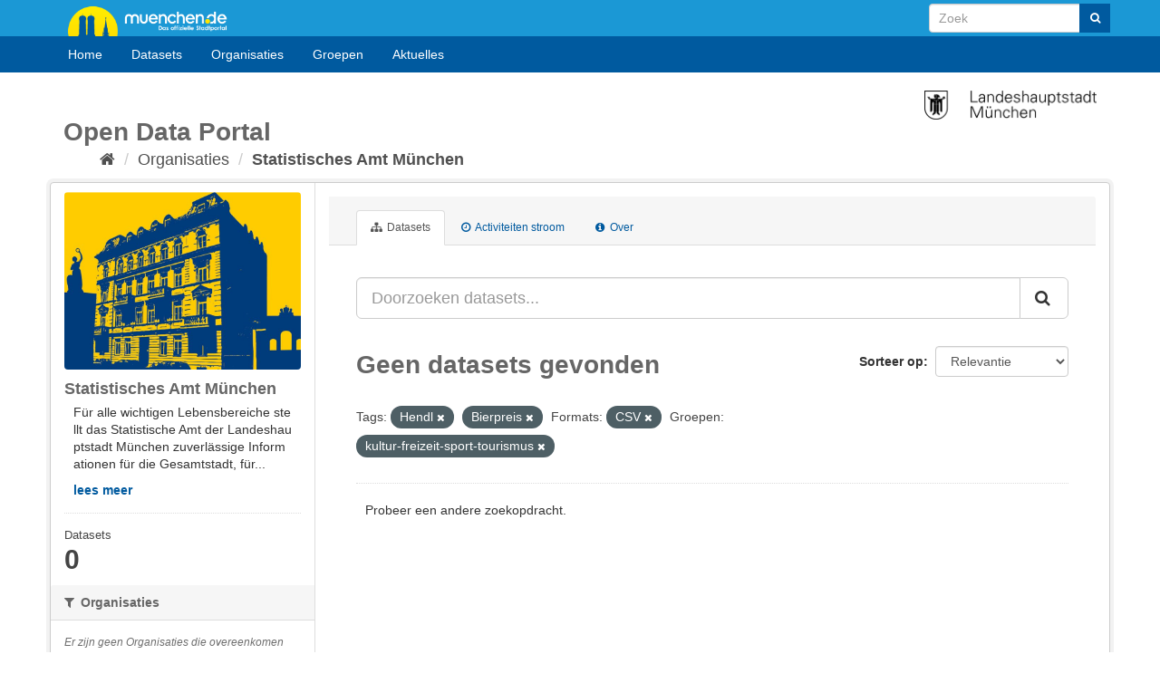

--- FILE ---
content_type: text/html; charset=utf-8
request_url: https://opendata.muenchen.de/nl/organization/statistisches-amt?tags=Hendl&res_format=CSV&groups=kultur-freizeit-sport-tourismus&tags=Bierpreis&_tags_limit=0
body_size: 26570
content:
<!DOCTYPE html>
<!--[if IE 9]> <html lang="nl" class="ie9"> <![endif]-->
<!--[if gt IE 8]><!--> <html lang="nl"> <!--<![endif]-->
  <head>
    <meta charset="utf-8" />
      <meta name="generator" content="ckan 2.9.9" />
      <meta name="viewport" content="width=device-width, initial-scale=1.0">
    <title>Statistisches Amt München - Organisaties - Open Data Portal München</title>

    
    
  <link rel="shortcut icon" href="favicon.ico" />
    
  <link rel="alternate" type="application/atom+xml" title="Open Data Portal München - Datasets in organisatie: Statistisches Amt München" href="/nl/feeds/organization/statistisches-amt.atom" />

  
    
    
  
    
      
      
      
    
    

  

    

    
    

  



    
      
      
    

    
    <link href="/webassets/base/2471d0b8_main.css" rel="stylesheet"/>
<link href="/webassets/ckanext-keycloak/99ff8f06-keycloak.css" rel="stylesheet"/>
<link href="/webassets/ckanext-scheming/728ec589_scheming_css.css" rel="stylesheet"/>
<link href="/webassets/ckanext-harvest/c95a0af2_harvest_css.css" rel="stylesheet"/>
<link href="/webassets/ckanext-geoview/f197a782_geo-resource-styles.css" rel="stylesheet"/>
<link href="/webassets/webassets-external/cd1641926b52cf589d09373489002d82_ogdmunich_style.css" rel="stylesheet"/>
    
  </head>

  
  <body data-site-root="https://opendata.muenchen.de/" data-locale-root="https://opendata.muenchen.de/nl/" >

    <div id="page" >

 
    <div class="sr-only sr-only-focusable"><a href="#content">Ga verder naar de inhoud</a></div>
  

  
    


 


<header class="navbar navbar-static-top masthead">
 

<div id="header" class="">
<div class="container">
        <a id="logo" title="muenchen.de" href="https://www.muenchen.de" alt="Home muenchen.de">muenchen.de</a>

      
      <form class="section site-search simple-input" action="/nl/dataset/" method="get">
        <div class="field" style="float:right;">
          <label for="field-sitewide-search">doorzoek datasets</label>
          <input id="field-sitewide-search" type="text" class="form-control" name="q" placeholder="Zoek" aria-label="Search datasets"/>
          <button class="btn-search" type="submit" aria-label="Submit"><i class="fa fa-search"></i></button>
        </div>
      </form>
</div>

      
</div>


 <div class="container navcontainer">
    <div class="navbar-right">
      <button data-target="#main-navigation-toggle" data-toggle="collapse" class="navbar-toggle collapsed" type="button" aria-label="expand or collapse" aria-expanded="false">
        <span class="sr-only">Toggle navigation</span>
        <span class="fa fa-bars"></span>
      </button>
    </div>
    <hgroup class="header-image navbar-left">
    </hgroup>

    <div class="collapse navbar-collapse" id="main-navigation-toggle">
      
      <nav class="section navigation">
        <ul class="nav nav-pills">
           
	
 
                        <li><a href="/nl/">Home</a></li><li><a href="/nl/dataset/">Datasets</a></li><li><a href="/nl/organization/">Organisaties</a></li><li><a href="/nl/group/">Groepen</a></li><li><a href="/pages/aktuelles">Aktuelles</a></li>
                


	
        </ul>
      </nav>
       
    </div>
  </div>

</header>


        



  
    <div class="main">
      <div id="content" class="container">
        
          
            <div class="flash-messages">
              
                
              
            </div>
          

          
           <div style="margin-top:10px;"><img src="/images/LHM.png" alt="Offizielle Website der Stadtverwaltung München" title="Offizielle Website der Stadtverwaltung München" width="190" style="float:right;"> </div>
	   <div class="toolbar">
	        <h1 style="margin-bottom:0;">Open Data Portal</h1>
		<ul id="breadcrumb">
			<li>
              
                
                  <ol class="breadcrumb">
                    
<li class="home"><a href="/nl/" aria-label="Home"><i class="fa fa-home"></i><span> Home</span></a></li>
                    
  <li><a href="/nl/organization/">Organisaties</a></li>
  <li class="active"><a href="/nl/organization/statistisches-amt">Statistisches Amt München</a></li>

                  </ol>
                
              
		</li>
            </div>
          

          <div class="row wrapper">
            
            
            

            
              <aside class="secondary col-sm-3">
                
                
  




  
  <div class="module module-narrow module-shallow context-info">
    
    <section class="module-content">
      
		
        <div class="image">
          <a href="/nl/organization/statistisches-amt">
            <img src="https://opendata.muenchen.de/uploads/group/2022-02-21-100022.129150Statistisches-Amt-Munchen43.jpg" width="200" alt="statistisches-amt" />
          </a>
        </div>
      
      
      <h1 class="heading">Statistisches Amt München</h1>
      
        <p class="description">
          Für alle wich­ti­gen Le­bens­be­rei­che stellt das Sta­tis­ti­sche Amt der Lan­des­hauptstadt Mün­chen zu­ver­läs­si­ge In­for­ma­tio­nen für die Ge­samt­stadt, für...
        </p>
        <p class="read-more">
          <a href="/nl/organization/about/statistisches-amt">lees meer</a>
        </p>
      
       
        <div class="nums">
          <dl>
            <dt>Datasets</dt>
            <dd><span>0</span></dd>
          </dl>
        </div>
      
    </section>
  </div>
  
  
  <div class="filters">
    <div>
      
        

    
    
	
	    
	    
		<section class="module module-narrow module-shallow">
		    
			<h2 class="module-heading">
			    <i class="fa fa-filter"></i>
			    
			    Organisaties
			</h2>
		    
		    
			
			    
				<p class="module-content empty">Er zijn geen Organisaties die overeenkomen met het gezochte</p>
			    
			
		    
		</section>
	    
	
    

      
        

    
    
	
	    
	    
		<section class="module module-narrow module-shallow">
		    
			<h2 class="module-heading">
			    <i class="fa fa-filter"></i>
			    
			    Groepen
			</h2>
		    
		    
			
			    
				<p class="module-content empty">Er zijn geen Groepen die overeenkomen met het gezochte</p>
			    
			
		    
		</section>
	    
	
    

      
        

    
    
	
	    
	    
		<section class="module module-narrow module-shallow">
		    
			<h2 class="module-heading">
			    <i class="fa fa-filter"></i>
			    
			    Tags
			</h2>
		    
		    
			
			    
				<p class="module-content empty">Er zijn geen Tags die overeenkomen met het gezochte</p>
			    
			
		    
		</section>
	    
	
    

      
        

    
    
	
	    
	    
		<section class="module module-narrow module-shallow">
		    
			<h2 class="module-heading">
			    <i class="fa fa-filter"></i>
			    
			    Formats
			</h2>
		    
		    
			
			    
				<p class="module-content empty">Er zijn geen Formats die overeenkomen met het gezochte</p>
			    
			
		    
		</section>
	    
	
    

      
        

    
    
	
	    
	    
		<section class="module module-narrow module-shallow">
		    
			<h2 class="module-heading">
			    <i class="fa fa-filter"></i>
			    
			    Licenties
			</h2>
		    
		    
			
			    
				<p class="module-content empty">Er zijn geen Licenties die overeenkomen met het gezochte</p>
			    
			
		    
		</section>
	    
	
    

      
    </div>
    <a class="close no-text hide-filters"><i class="fa fa-times-circle"></i><span class="text">close</span></a>
  </div>


              </aside>
            

            
              <div class="primary col-sm-9 col-xs-12" role="main">
                
                
                  <article class="module">
                    
                      <header class="module-content page-header">
                        
                        <ul class="nav nav-tabs">
                          
  <li class="active"><a href="/nl/organization/statistisches-amt"><i class="fa fa-sitemap"></i> Datasets</a></li>
  <li><a href="/nl/organization/activity/statistisches-amt/0"><i class="fa fa-clock-o"></i> Activiteiten stroom</a></li>
  <li><a href="/nl/organization/about/statistisches-amt"><i class="fa fa-info-circle"></i> Over</a></li>

                        </ul>
                      </header>
                    
                    <div class="module-content">
                      
                      
    
      
      
      







<form id="organization-datasets-search-form" class="search-form" method="get" data-module="select-switch">

  
    <div class="input-group search-input-group">
      <input aria-label="Doorzoeken datasets..." id="field-giant-search" type="text" class="form-control input-lg" name="q" value="" autocomplete="off" placeholder="Doorzoeken datasets...">
      
      <span class="input-group-btn">
        <button class="btn btn-default btn-lg" type="submit" value="search" aria-label="Submit">
          <i class="fa fa-search"></i>
        </button>
      </span>
      
    </div>
  

  
    <span>
  
  

  
  
  
  <input type="hidden" name="tags" value="Hendl" />
  
  
  
  
  
  <input type="hidden" name="tags" value="Bierpreis" />
  
  
  
  
  
  <input type="hidden" name="res_format" value="CSV" />
  
  
  
  
  
  <input type="hidden" name="groups" value="kultur-freizeit-sport-tourismus" />
  
  
  
  </span>
  

  
    
      <div class="form-select form-group control-order-by">
        <label for="field-order-by">Sorteer op</label>
        <select id="field-order-by" name="sort" class="form-control">
          
            
              <option value="score desc, metadata_modified desc">Relevantie</option>
            
          
            
              <option value="title_string asc">Naam oplopend</option>
            
          
            
              <option value="title_string desc">Naam aflopend</option>
            
          
            
              <option value="metadata_modified desc">Laatst gewijzigd</option>
            
          
            
          
        </select>
        
        <button class="btn btn-default js-hide" type="submit">Ga</button>
        
      </div>
    
  

  
    
      <h1>

  
  
  
  

Geen datasets gevonden</h1>
    
  

  
    
      <p class="filter-list">
        
          
          <span class="facet">Tags:</span>
          
            <span class="filtered pill">Hendl
              <a href="/nl/organization/statistisches-amt?tags=Bierpreis&amp;res_format=CSV&amp;groups=kultur-freizeit-sport-tourismus&amp;_tags_limit=0" class="remove" title="Verwijder"><i class="fa fa-times"></i></a>
            </span>
          
            <span class="filtered pill">Bierpreis
              <a href="/nl/organization/statistisches-amt?tags=Hendl&amp;res_format=CSV&amp;groups=kultur-freizeit-sport-tourismus&amp;_tags_limit=0" class="remove" title="Verwijder"><i class="fa fa-times"></i></a>
            </span>
          
        
          
          <span class="facet">Formats:</span>
          
            <span class="filtered pill">CSV
              <a href="/nl/organization/statistisches-amt?tags=Hendl&amp;tags=Bierpreis&amp;groups=kultur-freizeit-sport-tourismus&amp;_tags_limit=0" class="remove" title="Verwijder"><i class="fa fa-times"></i></a>
            </span>
          
        
          
          <span class="facet">Groepen:</span>
          
            <span class="filtered pill">kultur-freizeit-sport-tourismus
              <a href="/nl/organization/statistisches-amt?tags=Hendl&amp;tags=Bierpreis&amp;res_format=CSV&amp;_tags_limit=0" class="remove" title="Verwijder"><i class="fa fa-times"></i></a>
            </span>
          
        
      </p>
      <a class="show-filters btn btn-default">Filter Resultaten</a>
    
  

</form>


   <p class="extra">Probeer een andere zoekopdracht.</p> 



    
  
    
  
  
    
  

                    </div>
                  </article>
                
              </div>
            
          </div>
        
      </div>
    </div>
  
    <footer class="site-footer">
  <div class="container">
    
	<div class="row">
	<div class="col-md-4">
			<div class="span8 footer-links">
				<ul class="unstyled">
					<li><a href="/pages/nutzungsbedingungen">Nutzungsbedingungen</a></li>
					<li><a href="/pages/glossar">Glossar</a></li>
					<li><a href="/pages/hilfe">Hilfe</a></li>
					<li><a href="/pages/links">Links</a></li>
				</ul>
			</div>
	</div>
	<div class="col-md-4 middle">
		<div class="headline"><h3>Kontakt</h3></div>
			<p>OpenData-Portal der Landeshauptstadt M&uuml;nchen</p>
			<ul class="unstyled">
				<li><a href="/pages/portal"> &Uuml;ber das Portal</a></li>
				<li><a href="/pages/impressum">Impressum - Datenschutzerkl&auml;rung</a></li>
				<li>Kontakt: <a href="mailto:data.opengov@muenchen.de">data.opengov@muenchen.de</a> </li>
				<li style="margin-top:10px;"><a href="http://www.muenchen.de/eogovernment" alt="E- und Open-Government München" title="E- und Open-Government München"><img src="/images/eoGov.png" alt="eGovernment Image" title="eGovernment"/></a></li>
			</ul>

	</div>

	<div class="col-md-4 attribution">
		<div class="headline"><h3>&nbsp;</h3></div>
			 
<form class="form-inline form-select lang-select" action="/nl/util/redirect" data-module="select-switch" method="POST">
  <label for="field-lang-select">Taal</label>
  <select id="field-lang-select" name="url" data-module="autocomplete" data-module-dropdown-class="lang-dropdown" data-module-container-class="lang-container">
    
      <option value="/en/organization/statistisches-amt?tags=Hendl&amp;res_format=CSV&amp;groups=kultur-freizeit-sport-tourismus&amp;tags=Bierpreis&amp;_tags_limit=0" >
        English
      </option>
    
      <option value="/pt_BR/organization/statistisches-amt?tags=Hendl&amp;res_format=CSV&amp;groups=kultur-freizeit-sport-tourismus&amp;tags=Bierpreis&amp;_tags_limit=0" >
        português (Brasil)
      </option>
    
      <option value="/ja/organization/statistisches-amt?tags=Hendl&amp;res_format=CSV&amp;groups=kultur-freizeit-sport-tourismus&amp;tags=Bierpreis&amp;_tags_limit=0" >
        日本語
      </option>
    
      <option value="/it/organization/statistisches-amt?tags=Hendl&amp;res_format=CSV&amp;groups=kultur-freizeit-sport-tourismus&amp;tags=Bierpreis&amp;_tags_limit=0" >
        italiano
      </option>
    
      <option value="/cs_CZ/organization/statistisches-amt?tags=Hendl&amp;res_format=CSV&amp;groups=kultur-freizeit-sport-tourismus&amp;tags=Bierpreis&amp;_tags_limit=0" >
        čeština (Česko)
      </option>
    
      <option value="/ca/organization/statistisches-amt?tags=Hendl&amp;res_format=CSV&amp;groups=kultur-freizeit-sport-tourismus&amp;tags=Bierpreis&amp;_tags_limit=0" >
        català
      </option>
    
      <option value="/es/organization/statistisches-amt?tags=Hendl&amp;res_format=CSV&amp;groups=kultur-freizeit-sport-tourismus&amp;tags=Bierpreis&amp;_tags_limit=0" >
        español
      </option>
    
      <option value="/fr/organization/statistisches-amt?tags=Hendl&amp;res_format=CSV&amp;groups=kultur-freizeit-sport-tourismus&amp;tags=Bierpreis&amp;_tags_limit=0" >
        français
      </option>
    
      <option value="/el/organization/statistisches-amt?tags=Hendl&amp;res_format=CSV&amp;groups=kultur-freizeit-sport-tourismus&amp;tags=Bierpreis&amp;_tags_limit=0" >
        Ελληνικά
      </option>
    
      <option value="/sv/organization/statistisches-amt?tags=Hendl&amp;res_format=CSV&amp;groups=kultur-freizeit-sport-tourismus&amp;tags=Bierpreis&amp;_tags_limit=0" >
        svenska
      </option>
    
      <option value="/sr/organization/statistisches-amt?tags=Hendl&amp;res_format=CSV&amp;groups=kultur-freizeit-sport-tourismus&amp;tags=Bierpreis&amp;_tags_limit=0" >
        српски
      </option>
    
      <option value="/no/organization/statistisches-amt?tags=Hendl&amp;res_format=CSV&amp;groups=kultur-freizeit-sport-tourismus&amp;tags=Bierpreis&amp;_tags_limit=0" >
        norsk bokmål (Norge)
      </option>
    
      <option value="/sk/organization/statistisches-amt?tags=Hendl&amp;res_format=CSV&amp;groups=kultur-freizeit-sport-tourismus&amp;tags=Bierpreis&amp;_tags_limit=0" >
        slovenčina
      </option>
    
      <option value="/fi/organization/statistisches-amt?tags=Hendl&amp;res_format=CSV&amp;groups=kultur-freizeit-sport-tourismus&amp;tags=Bierpreis&amp;_tags_limit=0" >
        suomi
      </option>
    
      <option value="/ru/organization/statistisches-amt?tags=Hendl&amp;res_format=CSV&amp;groups=kultur-freizeit-sport-tourismus&amp;tags=Bierpreis&amp;_tags_limit=0" >
        русский
      </option>
    
      <option value="/de/organization/statistisches-amt?tags=Hendl&amp;res_format=CSV&amp;groups=kultur-freizeit-sport-tourismus&amp;tags=Bierpreis&amp;_tags_limit=0" >
        Deutsch
      </option>
    
      <option value="/pl/organization/statistisches-amt?tags=Hendl&amp;res_format=CSV&amp;groups=kultur-freizeit-sport-tourismus&amp;tags=Bierpreis&amp;_tags_limit=0" >
        polski
      </option>
    
      <option value="/nl/organization/statistisches-amt?tags=Hendl&amp;res_format=CSV&amp;groups=kultur-freizeit-sport-tourismus&amp;tags=Bierpreis&amp;_tags_limit=0" selected="selected">
        Nederlands
      </option>
    
      <option value="/bg/organization/statistisches-amt?tags=Hendl&amp;res_format=CSV&amp;groups=kultur-freizeit-sport-tourismus&amp;tags=Bierpreis&amp;_tags_limit=0" >
        български
      </option>
    
      <option value="/ko_KR/organization/statistisches-amt?tags=Hendl&amp;res_format=CSV&amp;groups=kultur-freizeit-sport-tourismus&amp;tags=Bierpreis&amp;_tags_limit=0" >
        한국어 (대한민국)
      </option>
    
      <option value="/hu/organization/statistisches-amt?tags=Hendl&amp;res_format=CSV&amp;groups=kultur-freizeit-sport-tourismus&amp;tags=Bierpreis&amp;_tags_limit=0" >
        magyar
      </option>
    
      <option value="/sl/organization/statistisches-amt?tags=Hendl&amp;res_format=CSV&amp;groups=kultur-freizeit-sport-tourismus&amp;tags=Bierpreis&amp;_tags_limit=0" >
        slovenščina
      </option>
    
      <option value="/lv/organization/statistisches-amt?tags=Hendl&amp;res_format=CSV&amp;groups=kultur-freizeit-sport-tourismus&amp;tags=Bierpreis&amp;_tags_limit=0" >
        latviešu
      </option>
    
      <option value="/am/organization/statistisches-amt?tags=Hendl&amp;res_format=CSV&amp;groups=kultur-freizeit-sport-tourismus&amp;tags=Bierpreis&amp;_tags_limit=0" >
        አማርኛ
      </option>
    
      <option value="/ar/organization/statistisches-amt?tags=Hendl&amp;res_format=CSV&amp;groups=kultur-freizeit-sport-tourismus&amp;tags=Bierpreis&amp;_tags_limit=0" >
        العربية
      </option>
    
      <option value="/bs/organization/statistisches-amt?tags=Hendl&amp;res_format=CSV&amp;groups=kultur-freizeit-sport-tourismus&amp;tags=Bierpreis&amp;_tags_limit=0" >
        bosanski
      </option>
    
      <option value="/da_DK/organization/statistisches-amt?tags=Hendl&amp;res_format=CSV&amp;groups=kultur-freizeit-sport-tourismus&amp;tags=Bierpreis&amp;_tags_limit=0" >
        dansk (Danmark)
      </option>
    
      <option value="/en_AU/organization/statistisches-amt?tags=Hendl&amp;res_format=CSV&amp;groups=kultur-freizeit-sport-tourismus&amp;tags=Bierpreis&amp;_tags_limit=0" >
        English (Australia)
      </option>
    
      <option value="/es_AR/organization/statistisches-amt?tags=Hendl&amp;res_format=CSV&amp;groups=kultur-freizeit-sport-tourismus&amp;tags=Bierpreis&amp;_tags_limit=0" >
        español (Argentina)
      </option>
    
      <option value="/eu/organization/statistisches-amt?tags=Hendl&amp;res_format=CSV&amp;groups=kultur-freizeit-sport-tourismus&amp;tags=Bierpreis&amp;_tags_limit=0" >
        euskara
      </option>
    
      <option value="/fa_IR/organization/statistisches-amt?tags=Hendl&amp;res_format=CSV&amp;groups=kultur-freizeit-sport-tourismus&amp;tags=Bierpreis&amp;_tags_limit=0" >
        فارسی (ایران)
      </option>
    
      <option value="/gl/organization/statistisches-amt?tags=Hendl&amp;res_format=CSV&amp;groups=kultur-freizeit-sport-tourismus&amp;tags=Bierpreis&amp;_tags_limit=0" >
        galego
      </option>
    
      <option value="/he/organization/statistisches-amt?tags=Hendl&amp;res_format=CSV&amp;groups=kultur-freizeit-sport-tourismus&amp;tags=Bierpreis&amp;_tags_limit=0" >
        עברית
      </option>
    
      <option value="/hr/organization/statistisches-amt?tags=Hendl&amp;res_format=CSV&amp;groups=kultur-freizeit-sport-tourismus&amp;tags=Bierpreis&amp;_tags_limit=0" >
        hrvatski
      </option>
    
      <option value="/id/organization/statistisches-amt?tags=Hendl&amp;res_format=CSV&amp;groups=kultur-freizeit-sport-tourismus&amp;tags=Bierpreis&amp;_tags_limit=0" >
        Indonesia
      </option>
    
      <option value="/is/organization/statistisches-amt?tags=Hendl&amp;res_format=CSV&amp;groups=kultur-freizeit-sport-tourismus&amp;tags=Bierpreis&amp;_tags_limit=0" >
        íslenska
      </option>
    
      <option value="/km/organization/statistisches-amt?tags=Hendl&amp;res_format=CSV&amp;groups=kultur-freizeit-sport-tourismus&amp;tags=Bierpreis&amp;_tags_limit=0" >
        ខ្មែរ
      </option>
    
      <option value="/lt/organization/statistisches-amt?tags=Hendl&amp;res_format=CSV&amp;groups=kultur-freizeit-sport-tourismus&amp;tags=Bierpreis&amp;_tags_limit=0" >
        lietuvių
      </option>
    
      <option value="/mk/organization/statistisches-amt?tags=Hendl&amp;res_format=CSV&amp;groups=kultur-freizeit-sport-tourismus&amp;tags=Bierpreis&amp;_tags_limit=0" >
        македонски
      </option>
    
      <option value="/mn_MN/organization/statistisches-amt?tags=Hendl&amp;res_format=CSV&amp;groups=kultur-freizeit-sport-tourismus&amp;tags=Bierpreis&amp;_tags_limit=0" >
        монгол (Монгол)
      </option>
    
      <option value="/my_MM/organization/statistisches-amt?tags=Hendl&amp;res_format=CSV&amp;groups=kultur-freizeit-sport-tourismus&amp;tags=Bierpreis&amp;_tags_limit=0" >
        မြန်မာ (မြန်မာ)
      </option>
    
      <option value="/nb_NO/organization/statistisches-amt?tags=Hendl&amp;res_format=CSV&amp;groups=kultur-freizeit-sport-tourismus&amp;tags=Bierpreis&amp;_tags_limit=0" >
        norsk bokmål (Norge)
      </option>
    
      <option value="/ne/organization/statistisches-amt?tags=Hendl&amp;res_format=CSV&amp;groups=kultur-freizeit-sport-tourismus&amp;tags=Bierpreis&amp;_tags_limit=0" >
        नेपाली
      </option>
    
      <option value="/pt_PT/organization/statistisches-amt?tags=Hendl&amp;res_format=CSV&amp;groups=kultur-freizeit-sport-tourismus&amp;tags=Bierpreis&amp;_tags_limit=0" >
        português (Portugal)
      </option>
    
      <option value="/ro/organization/statistisches-amt?tags=Hendl&amp;res_format=CSV&amp;groups=kultur-freizeit-sport-tourismus&amp;tags=Bierpreis&amp;_tags_limit=0" >
        română
      </option>
    
      <option value="/sq/organization/statistisches-amt?tags=Hendl&amp;res_format=CSV&amp;groups=kultur-freizeit-sport-tourismus&amp;tags=Bierpreis&amp;_tags_limit=0" >
        shqip
      </option>
    
      <option value="/sr_Latn/organization/statistisches-amt?tags=Hendl&amp;res_format=CSV&amp;groups=kultur-freizeit-sport-tourismus&amp;tags=Bierpreis&amp;_tags_limit=0" >
        srpski (latinica)
      </option>
    
      <option value="/th/organization/statistisches-amt?tags=Hendl&amp;res_format=CSV&amp;groups=kultur-freizeit-sport-tourismus&amp;tags=Bierpreis&amp;_tags_limit=0" >
        ไทย
      </option>
    
      <option value="/tl/organization/statistisches-amt?tags=Hendl&amp;res_format=CSV&amp;groups=kultur-freizeit-sport-tourismus&amp;tags=Bierpreis&amp;_tags_limit=0" >
        Filipino (Pilipinas)
      </option>
    
      <option value="/tr/organization/statistisches-amt?tags=Hendl&amp;res_format=CSV&amp;groups=kultur-freizeit-sport-tourismus&amp;tags=Bierpreis&amp;_tags_limit=0" >
        Türkçe
      </option>
    
      <option value="/uk/organization/statistisches-amt?tags=Hendl&amp;res_format=CSV&amp;groups=kultur-freizeit-sport-tourismus&amp;tags=Bierpreis&amp;_tags_limit=0" >
        українська
      </option>
    
      <option value="/uk_UA/organization/statistisches-amt?tags=Hendl&amp;res_format=CSV&amp;groups=kultur-freizeit-sport-tourismus&amp;tags=Bierpreis&amp;_tags_limit=0" >
        українська (Україна)
      </option>
    
      <option value="/vi/organization/statistisches-amt?tags=Hendl&amp;res_format=CSV&amp;groups=kultur-freizeit-sport-tourismus&amp;tags=Bierpreis&amp;_tags_limit=0" >
        Tiếng Việt
      </option>
    
      <option value="/zh_Hans_CN/organization/statistisches-amt?tags=Hendl&amp;res_format=CSV&amp;groups=kultur-freizeit-sport-tourismus&amp;tags=Bierpreis&amp;_tags_limit=0" >
        中文 (简体, 中国)
      </option>
    
      <option value="/zh_Hant_TW/organization/statistisches-amt?tags=Hendl&amp;res_format=CSV&amp;groups=kultur-freizeit-sport-tourismus&amp;tags=Bierpreis&amp;_tags_limit=0" >
        中文 (繁體, 台灣)
      </option>
    
  </select>
  <button class="btn btn-default js-hide" type="submit">Ga</button>
</form>

		<div class="footer-links">
	<ul class="unstyled">
			 <li>
				<a class="hide-text" href="http://www.ckan.org">
	  				<img src="/images/logo_64px_wide.png" width="64" title="CKAN" alt="CKAN" /> 
				</a>
			</li>

			<li>
				<a href="https://www.okfn.de" title="OKFN">
					<img style="margin-top: 10px;"  src="/images/open-data.png" width="150" title="Open Data Logo" alt="Open Data Logo"/>
				</a>
			</li>
	</ul>
		</div>
	</div>
	</div>
       


    
  </div>

  
    
  
</footer>
  

</div>
  
  
  
  
    

      

    
    
    <link href="/webassets/vendor/f3b8236b_select2.css" rel="stylesheet"/>
<link href="/webassets/vendor/0b01aef1_font-awesome.css" rel="stylesheet"/>
    <script src="/webassets/vendor/d8ae4bed_jquery.js" type="text/javascript"></script>
<script src="/webassets/vendor/fb6095a0_vendor.js" type="text/javascript"></script>
<script src="/webassets/vendor/580fa18d_bootstrap.js" type="text/javascript"></script>
<script src="/webassets/base/15a18f6c_main.js" type="text/javascript"></script>
<script src="/webassets/base/2448af8b_ckan.js" type="text/javascript"></script>
  </body>
</html>